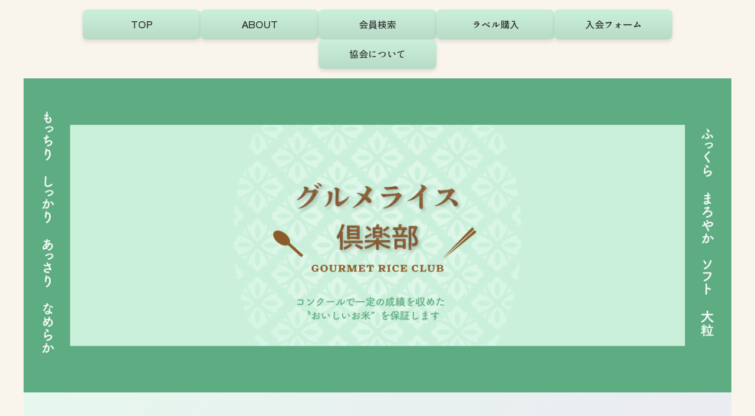

--- FILE ---
content_type: text/html
request_url: http://www.syokumikanteisi.gr.jp/grc/gourmetrice.html
body_size: 2083
content:
<!DOCTYPE html>
<html lang="ja">
<head>
<meta charset="UTF-8">
<meta name="viewport" content="width=device-width, initial-scale=1.0">
<meta name="description" content="米・食味分析鑑定コンクール:国際大会で優れた成績を収めた生産者のみが登録できる「グルメライス倶楽部」。一定の成績をクリアしたお米の生産者を紹介する特別な制度です。">
<meta name="keywords" content="米, 食味分析鑑定コンクール, 国際大会, グルメライス倶楽部, 食味スコア, 味度値, お米の審査, 高品質米, プレミアム米, 米の評価">
<title>グルメライス倶楽部</title>
<link rel="stylesheet" href="css/grc_style.css">
<link rel="preconnect" href="https://fonts.googleapis.com">
<link rel="preconnect" href="https://fonts.gstatic.com" crossorigin>
<link href="https://fonts.googleapis.com/css2?family=Noto+Sans+JP:wght@100..900&family=Shippori+Antique&family=Zen+Old+Mincho&display=swap" rel="stylesheet">
<script defer src="js/script.js"></script>
</head>
<body>
<header>
    <nav class="navigation-container">
        <div class="menu-toggle">
            <button class="menu-button" aria-label="メニューを開閉"> <span></span> <span></span> <span></span> </button>
            <p>menu</p>
        </div>
        <ul class="navigation-menu">
            <li><a href="#top">TOP</a></li>
            <li><a href="#about">ABOUT</a></li>
            <li><a href="grc-search.html">会員検索</a></li>
            <li><a href="grc-label.html">ラベル購入</a></li>
            <li><a href="form/form_grc_registration.html">入会フォーム</a></li>
            <li><a href="http://www.syokumikanteisi.gr.jp">協会について</a></li>
        </ul>
    </nav>
</header>
<div class="hero-section" id="top">
    <div class="hero-background"><img src="images/grc_hero.jpg" alt="米・食味鑑定士協会">
    </div>
</div>
<div class="main-contents">
    <div class="concept">
        <p class="message">お米と一言でいっても、「もっちり」「しっかり」「あっさり」「なめらか」など、その特色は銘柄によってさまざまです。<br>
            グルメライス倶楽部は、多彩な銘柄米を中心に、コンクールで一定の成績を収めた「おいしいお米」を保証するために誕生しました。</p>
    </div>
    <section class="section" id="about">
        <div class="section-content">
            <div class="section-image"> <img src="images/grc_judge.jpg" alt="審査の様子"> </div>
            <div class="section-details">
                <h2>グルメライス倶楽部</h2>
                <p class="section-text"> 「米・食味分析鑑定コンクール:国際大会」は、1次では食味計を使った審査、2次では味度計を使った審査、3次（最終）は審査員の食味による評価といった具合に、とことんお米の”味”にこだわった審査を行っています。<br>
                    このコンクールにおいて、食味スコア81～85点、味度値との合計が160～169点のお米を生産した参加者のみが登録できる制度がグルメライス倶楽部です。 </p>
            </div>
        </div>
    </section>
    <section class="section" id="label">
        <div class="section-content">
            <div class="section-image"> <img src="images/grc_label.jpg" alt="グルメライス倶楽部ラベル"> </div>
            <div class="section-details">
                <h2>グルメライス倶楽部ラベル</h2>
                <p class="section-text"> グルメライス倶楽部ラベルは、コンクールで優れた成績を収めた生産者のお米に与えられる特別な証。<br>
                    消費者が安心しておいしいお米を選ぶための目印となります。 </p>
            </div>
        </div>
    </section>
    <div class="column-list">
        <div class="column-item" id="search"> <img src="images/grc_search.png" alt="倶楽部会員検索">
            <h2>倶楽部会員検索</h2>
            <p class="description">全国のグルメライス倶楽部会員を検索いただけます</p>
            <div class="link-button"><a href="grc-search.html">会員検索</a></div>
        </div>
        <div class="column-item" id="merchandise">
            <img src="images/grc_merchandise.png" alt="ラベル販売">
            <h2>ラベル販売</h2>
            <p class="description">グルメライス倶楽部会員に登録がお済みの方は、グルメライス倶楽部ラベルや追加認定証をご注文いただけます</p>
            <div class="link-button"><a href="grc-label.html">購入フォーム</a></div>
        </div>
    </div>
</div>
<div id="join">
    <div class="join-content">
        <h2>入会方法</h2>
        <p>「米・食味分析鑑定コンクール:国際大会」出品者様に送付しております、「分析資料集」&nbsp;にて、ご自身の出品米の〈食味値〉と〈味度値〉の数値をご確認下さい<br>
            1次審査と2次審査の合計数値が160点～169点の場合、グルメライス倶楽部への登録資格がございます</p>
        <p>入会をご希望の方は、以下のリンクよりお申し込みください</p>
        <div class="form-button"><a href="form/form_grc_registration.html">入会フォーム</a></div>
    </div>
</div>
<footer class="footer">
    <a href="https://www.syokumikanteisi.gr.jp/">米・食味鑑定士協会</a>
</footer>
</body>
</html>


--- FILE ---
content_type: text/css
request_url: http://www.syokumikanteisi.gr.jp/grc/css/grc_style.css
body_size: 2431
content:
/* リセット */
body, h1, h2, h3, h4, h5, h6, p, ul, li, a, img {
    margin: 0;
    padding: 0;
    box-sizing: border-box;
}
h1, h2, h4, h5, h6 {
    font-family: "Shippori Antique", serif;
    font-weight: 400;
    font-style: normal;
    color: #5c5c5c;
}
h2 {
    margin-bottom: 1rem;
    text-align: center;
    font-size: 24px;
}
h3 {
    margin-bottom: 1rem;
    text-align: center;
    font-size: 24px;
}
h4 {
    margin-bottom: 5px;
    font-style: italic;
}
p {
    color: #3d3d3d;
    font-family: "Noto Sans JP", serif;
    font-optical-sizing: auto;
    font-weight: 400;
}
a {
    color: #3d3d3d;
    font-family: "Noto Sans JP", serif;
    text-decoration: none;
}
body {
    line-height: 1.6;
    background-color: #f9f5ec;
}
ul {
    list-style: none;
}

@media (max-width: 767px) {
    header {
        flex-direction: column;
        text-align: center;
    }
}
.navigation-container {
    display: flex;
    flex-direction: column;
    position: relative;
    max-width: 90%;
    margin: 0 auto;
    padding: 1rem 0;
}
.navigation-menu {
    display: flex;
    flex-wrap: wrap;
    justify-content: center; 
    z-index: 500;
    gap: 10px;
    padding: 0;
    margin: 0;
}
.navigation-menu li {
    position: relative;
}
.navigation-menu a {
    width: 200px;
    padding: 0.8rem;
    font-size: 1rem;
    font-family: "Shippori Antique", serif;
    color: #333;
    text-align: center;
    display: block;
    background: linear-gradient(to bottom, #CAF0DB, #B8DBC8);
    border-radius: 8px;
    box-shadow: 0px 4px 6px rgba(0, 0, 0, 0.1);
}
.navigation-menu a:hover {
    background: #62D997;
    transform: translateY(2px);
    box-shadow: 0px 6px 10px rgba(0, 0, 0, 0.15);
}
/* ハンバーガーメニューのスタイル */
.menu-toggle {
    display: none; /* デフォルトでは非表示 */
    position: fixed;
    top: 1.6rem;
    left: 1.6rem;
    z-index: 1000;
    text-align: center;
    background-color: rgb(255 255 255 / .3);
    padding: 10px 5px 2px 5px;
}
.menu-toggle p {
    font-size: 0.6rem;
}
.menu-button {
    display: flex;
    flex-direction: column;
    justify-content: space-between;
    width: 30px;
    height: 26px;
    background: transparent;
    border: none;
    cursor: pointer;
    padding: 0;
}
.menu-button span {
    display: block;
    width: 100%;
    height: 3px;
    background-color: #3d3d3d;
    border-radius: 2px;
    transform-origin: center;
}
/* ハンバーガーメニューを開いたとき */
.menu-button.active span:nth-of-type(1) {
    transform: rotate(45deg) translate(8px, 8px);
}
.menu-button.active span:nth-of-type(2) {
    opacity: 0; /* 中央のラインを非表示 */
}
.menu-button.active span:nth-of-type(3) {
    transform: rotate(-45deg) translate(8px, -8px);
}
.menu-button span:nth-of-type(1), .menu-button span:nth-of-type(3) {
    transform-origin: center center; /* 回転の基準を中央に設定 */
}
/* レスポンシブ対応：ハンバーガーメニュー */
@media (max-width: 767px) {
    .navigation-menu {
        position: fixed;
        top: 0;
        left: -200px; /* 初期位置: 画面の左外 */
        width: 200px; /* メニュー幅 */
        max-height: 100%;
        gap: 0;
        display: flex;
        flex-direction: column;
        box-shadow: 2px 0 5px rgba(0, 0, 0, 0.2);
        transition: left 0.3s ease;
        z-index: 999;
    }
    .navigation-menu.active {
        left: 0; /* active時に左端にスライドイン */
    }
    
        .navigation-menu a {
        border-radius: 0;
    }
    .navigation-menu a:hover {
        transform: none;
    }
    .menu-toggle {
        display: block;
    }
    .navigation-container {
        padding: 0;
    }
}
.hero-section {
    max-width: 1200px;
    height: auto; /* 必要に応じて調整 */
    margin: 0 auto;
}
.hero-background {
    width: 100%;
    height: 100%;
    position: relative;
}
.hero-background img {
    width: 100%;
    height: 100%;
    object-fit: cover;
    object-position: center;
    display: block;
}
@media (max-width: 767px) {
    .hero-section {
        height: 400px;
    }
}
.main-contents {
    max-width: 1200px;
    margin: 0 auto;
    text-align: center;
    padding-bottom: 1rem;
}
.concept {
    padding: 80px 10%;
    color: #fff;
    text-align: left;
    background: linear-gradient(135deg, #E6F7EE, #ECE9F2);
    overflow: hidden;
}
.message {
    font-family: "Zen Old Mincho", serif;
    font-weight: 500;
    font-style: normal;
    line-height: 1.8;
    font-size: 1.2rem;
    color: #543718;
}
@media (max-width: 768px) {
    .message {
        font-size: 1rem;
    }
}
.section-content {
    display: flex;
    flex-direction: column; /* 初期状態（767px以下）は縦並び */
    align-items: center;
    gap: 1rem;
    padding: 1rem;
    max-width: 100%;
}
.section-image img {
    width: 100%; /* 画像のサイズを親要素に合わせる */
    height: auto;
    display: block;
}
.section-text {
    padding: 0 10% 5% 10%;
    text-align: left;
}
/* 768px以上のレイアウト調整 */
@media (min-width: 768px) {
    #about .section-content {
        flex-direction: row; /* 画像を右に */
    }
    #label .section-content {
        flex-direction: row-reverse; /* 画像を左に */
    }
    .section-content {
        padding: 1rem 0;
    }
    .section-image, .section-details {
        flex: 1; /* 画像とテキストの幅を均等にする */
        max-width: 50%; /* ちょうど半分に */
    }
    .section-image img {
        width: 100%; /* 親要素にフィットさせる */
        height: 100%;
        object-fit: cover; /* 画像を適切にトリミング */
    }
}
.column-list {
    max-width: 960px;
    margin: 1rem auto;
    display: grid;
    grid-template-columns: repeat(auto-fit, minmax(300px, 1fr));
    gap: 2rem;
}
.column-item {
    background: #fff;
    text-align: center;
    width: 90%;
    box-shadow: 0 4px 8px rgba(0, 0, 0, 0.1);
    border-radius: 12px;
    padding: 2rem 1.5rem;
    display: flex;
    flex-direction: column;
    align-items: center;
    justify-content: space-between;
    min-height: 320px;
    transition: transform 0.2s ease, box-shadow 0.2s ease;
}
.column-item img {
    width: 200px;
    height: auto;
    margin-bottom: 1rem;
}
.column-title {
    font-size: 1.2rem;
    font-weight: bold;
    margin-bottom: 0.5rem;
}
.description {
    font-size: 0.9rem;
    color: #555;
    max-width: 80%;
    margin: 1rem auto;
    text-align: left;
}
.link-button {
    background: #62D997;
    color: #fff;
    width: 150px;
    border: none;
    border-radius: 6px;
    cursor: pointer;
    font-size: 0.9rem;
    font-weight: bold;
    transition: background 0.2s ease;
}
.link-button:hover {
    background: #53B880;
}

.link-button a{
    display: block;
    padding: 0.8rem 1.2rem;
    font-size: 1.2em;
}
@media screen and (max-width: 768px) {
    .column-list {
        grid-template-columns: 1fr;
    }
    .column-item {
        max-width: 80%;
        margin: 0 auto;
    }
    .description {
        max-width: 90%;
    }
}
#join {
    padding: 2rem 1rem;
    background-image: url('../images/grc_joinbg.jpg');
    object-fit: cover;
    background-position: center center;
    background-repeat: no-repeat;
    
}
.join-content {
    padding: 1rem;
    max-width: 600px;
    margin: 0 auto;
    line-height: 1.8;
    color: #000;
}

.join-content p{
    margin: 1rem;
}

.form-button {
    max-width: 200px;
    margin: 1rem auto;
    background-color: #3D4D34;
    color: #fff;
    border: none;
    border-radius: 6px;
    cursor: pointer;
    font-size: 0.9rem;
    font-weight: bold;
}
.form-button:hover {
    background: #33402B;
}

.form-button a{
    display: block;
    padding: 0.8rem 1.2rem;
    text-align: center;
    color: #FFF;
    font-size: 1.2em;
}

@media screen and (max-width: 768px) {
    .join-content {
        max-width: 90%;
    }
}
/* フッター */
.footer {
    text-align: center;
    padding: 3rem;
    background: linear-gradient(to bottom, #CAF0DB, #B8DBC8);
}

.footer a{
    font-size: 1.2em;
}

.footer a:hover{
    font-weight: bold;
    font-size: 1.2em;
}

--- FILE ---
content_type: application/x-javascript
request_url: http://www.syokumikanteisi.gr.jp/grc/js/script.js
body_size: 307
content:
document.addEventListener('DOMContentLoaded', () => {
    // --- ハンバーガーメニュー ---
    const menuButton = document.querySelector('.menu-button');
    const navigationMenu = document.querySelector('.navigation-menu');

    if (menuButton && navigationMenu) {
        menuButton.addEventListener('click', () => {
            menuButton.classList.toggle('active'); // ボタンの状態をトグル
            navigationMenu.classList.toggle('active'); // メニューリストの表示をトグル
        });
    }
    });

